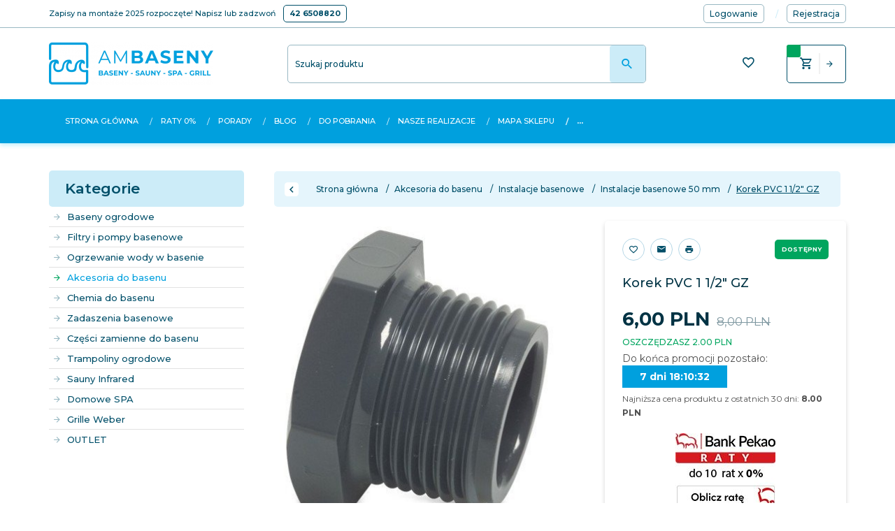

--- FILE ---
content_type: text/html; charset=utf-8
request_url: https://accounts.google.com/o/oauth2/postmessageRelay?parent=https%3A%2F%2Fambaseny.pl&jsh=m%3B%2F_%2Fscs%2Fabc-static%2F_%2Fjs%2Fk%3Dgapi.lb.en.OE6tiwO4KJo.O%2Fd%3D1%2Frs%3DAHpOoo_Itz6IAL6GO-n8kgAepm47TBsg1Q%2Fm%3D__features__
body_size: 159
content:
<!DOCTYPE html><html><head><title></title><meta http-equiv="content-type" content="text/html; charset=utf-8"><meta http-equiv="X-UA-Compatible" content="IE=edge"><meta name="viewport" content="width=device-width, initial-scale=1, minimum-scale=1, maximum-scale=1, user-scalable=0"><script src='https://ssl.gstatic.com/accounts/o/2580342461-postmessagerelay.js' nonce="F2t68toGKilNrT1y0w6-cw"></script></head><body><script type="text/javascript" src="https://apis.google.com/js/rpc:shindig_random.js?onload=init" nonce="F2t68toGKilNrT1y0w6-cw"></script></body></html>